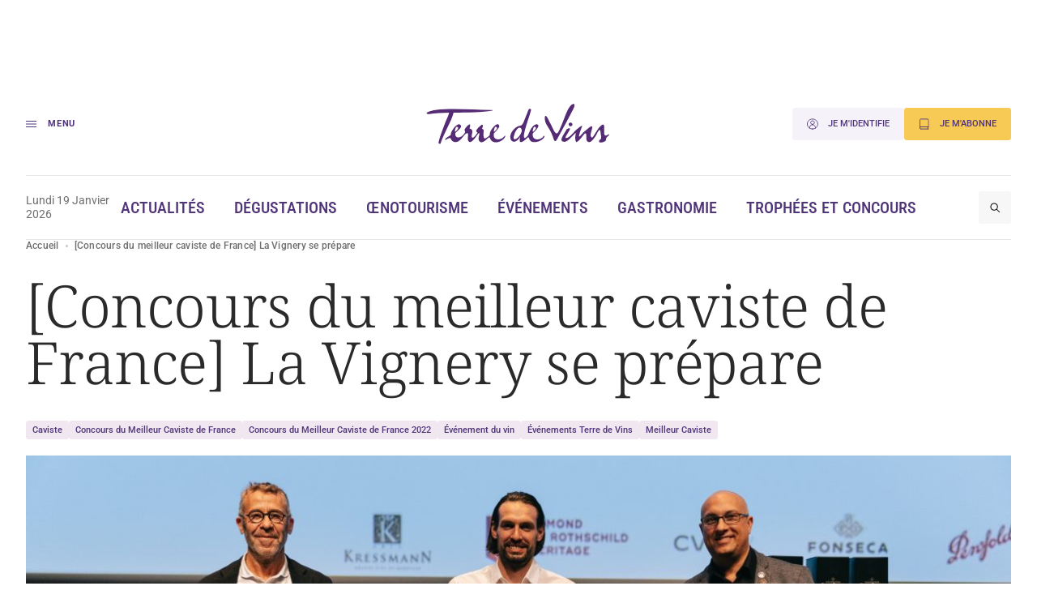

--- FILE ---
content_type: text/css
request_url: https://www.terredevins.com/wp-content/themes/terre-de-vins/style.css
body_size: 59
content:
/*
Theme Name: Terre de vins
Theme URI:
Author: Opsone
Description:
Version: 1.0.15

Path front CSS: app/front/css/
Path admin CSS: app/admin/css/
*/

